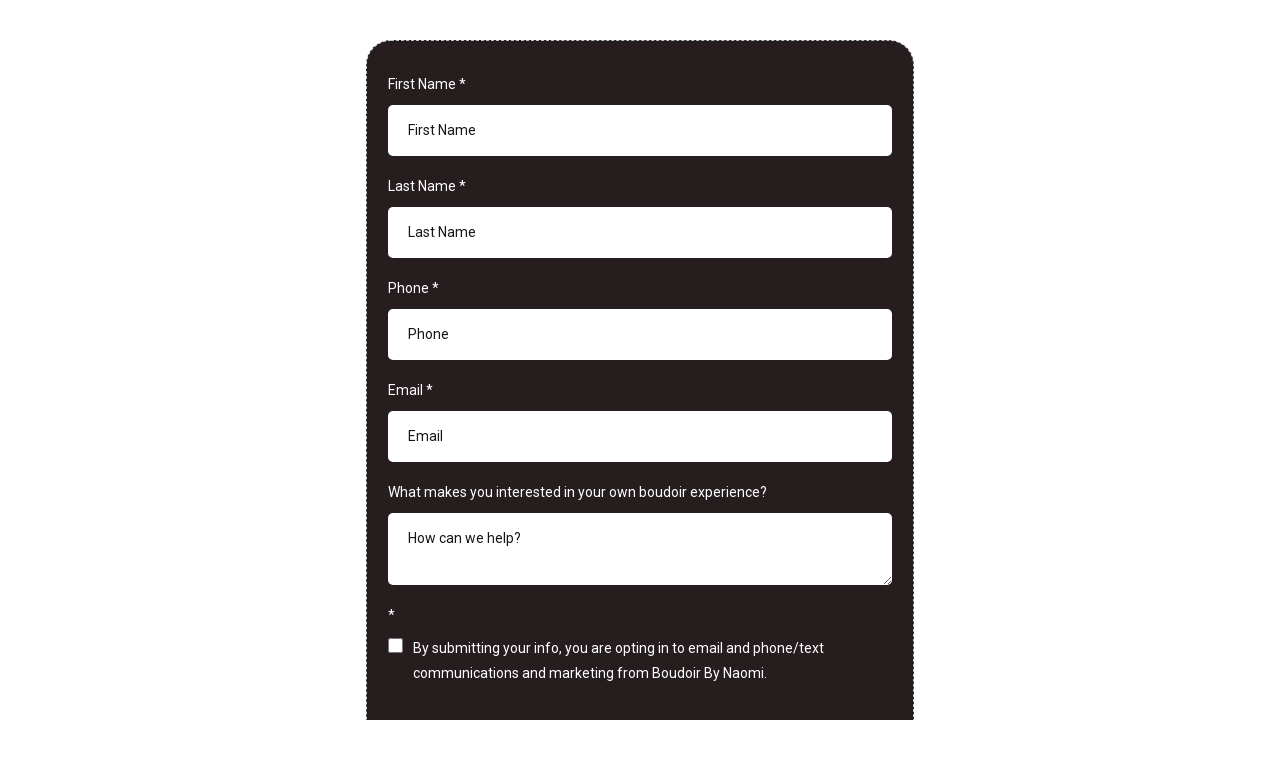

--- FILE ---
content_type: text/html; charset=utf-8
request_url: https://www.google.com/recaptcha/enterprise/anchor?ar=1&k=6LeDBFwpAAAAAJe8ux9-imrqZ2ueRsEtdiWoDDpX&co=aHR0cHM6Ly9teXBvcnRhbC5saW5rOjQ0Mw..&hl=en&v=PoyoqOPhxBO7pBk68S4YbpHZ&size=invisible&anchor-ms=20000&execute-ms=30000&cb=yb17wyk0znmi
body_size: 48507
content:
<!DOCTYPE HTML><html dir="ltr" lang="en"><head><meta http-equiv="Content-Type" content="text/html; charset=UTF-8">
<meta http-equiv="X-UA-Compatible" content="IE=edge">
<title>reCAPTCHA</title>
<style type="text/css">
/* cyrillic-ext */
@font-face {
  font-family: 'Roboto';
  font-style: normal;
  font-weight: 400;
  font-stretch: 100%;
  src: url(//fonts.gstatic.com/s/roboto/v48/KFO7CnqEu92Fr1ME7kSn66aGLdTylUAMa3GUBHMdazTgWw.woff2) format('woff2');
  unicode-range: U+0460-052F, U+1C80-1C8A, U+20B4, U+2DE0-2DFF, U+A640-A69F, U+FE2E-FE2F;
}
/* cyrillic */
@font-face {
  font-family: 'Roboto';
  font-style: normal;
  font-weight: 400;
  font-stretch: 100%;
  src: url(//fonts.gstatic.com/s/roboto/v48/KFO7CnqEu92Fr1ME7kSn66aGLdTylUAMa3iUBHMdazTgWw.woff2) format('woff2');
  unicode-range: U+0301, U+0400-045F, U+0490-0491, U+04B0-04B1, U+2116;
}
/* greek-ext */
@font-face {
  font-family: 'Roboto';
  font-style: normal;
  font-weight: 400;
  font-stretch: 100%;
  src: url(//fonts.gstatic.com/s/roboto/v48/KFO7CnqEu92Fr1ME7kSn66aGLdTylUAMa3CUBHMdazTgWw.woff2) format('woff2');
  unicode-range: U+1F00-1FFF;
}
/* greek */
@font-face {
  font-family: 'Roboto';
  font-style: normal;
  font-weight: 400;
  font-stretch: 100%;
  src: url(//fonts.gstatic.com/s/roboto/v48/KFO7CnqEu92Fr1ME7kSn66aGLdTylUAMa3-UBHMdazTgWw.woff2) format('woff2');
  unicode-range: U+0370-0377, U+037A-037F, U+0384-038A, U+038C, U+038E-03A1, U+03A3-03FF;
}
/* math */
@font-face {
  font-family: 'Roboto';
  font-style: normal;
  font-weight: 400;
  font-stretch: 100%;
  src: url(//fonts.gstatic.com/s/roboto/v48/KFO7CnqEu92Fr1ME7kSn66aGLdTylUAMawCUBHMdazTgWw.woff2) format('woff2');
  unicode-range: U+0302-0303, U+0305, U+0307-0308, U+0310, U+0312, U+0315, U+031A, U+0326-0327, U+032C, U+032F-0330, U+0332-0333, U+0338, U+033A, U+0346, U+034D, U+0391-03A1, U+03A3-03A9, U+03B1-03C9, U+03D1, U+03D5-03D6, U+03F0-03F1, U+03F4-03F5, U+2016-2017, U+2034-2038, U+203C, U+2040, U+2043, U+2047, U+2050, U+2057, U+205F, U+2070-2071, U+2074-208E, U+2090-209C, U+20D0-20DC, U+20E1, U+20E5-20EF, U+2100-2112, U+2114-2115, U+2117-2121, U+2123-214F, U+2190, U+2192, U+2194-21AE, U+21B0-21E5, U+21F1-21F2, U+21F4-2211, U+2213-2214, U+2216-22FF, U+2308-230B, U+2310, U+2319, U+231C-2321, U+2336-237A, U+237C, U+2395, U+239B-23B7, U+23D0, U+23DC-23E1, U+2474-2475, U+25AF, U+25B3, U+25B7, U+25BD, U+25C1, U+25CA, U+25CC, U+25FB, U+266D-266F, U+27C0-27FF, U+2900-2AFF, U+2B0E-2B11, U+2B30-2B4C, U+2BFE, U+3030, U+FF5B, U+FF5D, U+1D400-1D7FF, U+1EE00-1EEFF;
}
/* symbols */
@font-face {
  font-family: 'Roboto';
  font-style: normal;
  font-weight: 400;
  font-stretch: 100%;
  src: url(//fonts.gstatic.com/s/roboto/v48/KFO7CnqEu92Fr1ME7kSn66aGLdTylUAMaxKUBHMdazTgWw.woff2) format('woff2');
  unicode-range: U+0001-000C, U+000E-001F, U+007F-009F, U+20DD-20E0, U+20E2-20E4, U+2150-218F, U+2190, U+2192, U+2194-2199, U+21AF, U+21E6-21F0, U+21F3, U+2218-2219, U+2299, U+22C4-22C6, U+2300-243F, U+2440-244A, U+2460-24FF, U+25A0-27BF, U+2800-28FF, U+2921-2922, U+2981, U+29BF, U+29EB, U+2B00-2BFF, U+4DC0-4DFF, U+FFF9-FFFB, U+10140-1018E, U+10190-1019C, U+101A0, U+101D0-101FD, U+102E0-102FB, U+10E60-10E7E, U+1D2C0-1D2D3, U+1D2E0-1D37F, U+1F000-1F0FF, U+1F100-1F1AD, U+1F1E6-1F1FF, U+1F30D-1F30F, U+1F315, U+1F31C, U+1F31E, U+1F320-1F32C, U+1F336, U+1F378, U+1F37D, U+1F382, U+1F393-1F39F, U+1F3A7-1F3A8, U+1F3AC-1F3AF, U+1F3C2, U+1F3C4-1F3C6, U+1F3CA-1F3CE, U+1F3D4-1F3E0, U+1F3ED, U+1F3F1-1F3F3, U+1F3F5-1F3F7, U+1F408, U+1F415, U+1F41F, U+1F426, U+1F43F, U+1F441-1F442, U+1F444, U+1F446-1F449, U+1F44C-1F44E, U+1F453, U+1F46A, U+1F47D, U+1F4A3, U+1F4B0, U+1F4B3, U+1F4B9, U+1F4BB, U+1F4BF, U+1F4C8-1F4CB, U+1F4D6, U+1F4DA, U+1F4DF, U+1F4E3-1F4E6, U+1F4EA-1F4ED, U+1F4F7, U+1F4F9-1F4FB, U+1F4FD-1F4FE, U+1F503, U+1F507-1F50B, U+1F50D, U+1F512-1F513, U+1F53E-1F54A, U+1F54F-1F5FA, U+1F610, U+1F650-1F67F, U+1F687, U+1F68D, U+1F691, U+1F694, U+1F698, U+1F6AD, U+1F6B2, U+1F6B9-1F6BA, U+1F6BC, U+1F6C6-1F6CF, U+1F6D3-1F6D7, U+1F6E0-1F6EA, U+1F6F0-1F6F3, U+1F6F7-1F6FC, U+1F700-1F7FF, U+1F800-1F80B, U+1F810-1F847, U+1F850-1F859, U+1F860-1F887, U+1F890-1F8AD, U+1F8B0-1F8BB, U+1F8C0-1F8C1, U+1F900-1F90B, U+1F93B, U+1F946, U+1F984, U+1F996, U+1F9E9, U+1FA00-1FA6F, U+1FA70-1FA7C, U+1FA80-1FA89, U+1FA8F-1FAC6, U+1FACE-1FADC, U+1FADF-1FAE9, U+1FAF0-1FAF8, U+1FB00-1FBFF;
}
/* vietnamese */
@font-face {
  font-family: 'Roboto';
  font-style: normal;
  font-weight: 400;
  font-stretch: 100%;
  src: url(//fonts.gstatic.com/s/roboto/v48/KFO7CnqEu92Fr1ME7kSn66aGLdTylUAMa3OUBHMdazTgWw.woff2) format('woff2');
  unicode-range: U+0102-0103, U+0110-0111, U+0128-0129, U+0168-0169, U+01A0-01A1, U+01AF-01B0, U+0300-0301, U+0303-0304, U+0308-0309, U+0323, U+0329, U+1EA0-1EF9, U+20AB;
}
/* latin-ext */
@font-face {
  font-family: 'Roboto';
  font-style: normal;
  font-weight: 400;
  font-stretch: 100%;
  src: url(//fonts.gstatic.com/s/roboto/v48/KFO7CnqEu92Fr1ME7kSn66aGLdTylUAMa3KUBHMdazTgWw.woff2) format('woff2');
  unicode-range: U+0100-02BA, U+02BD-02C5, U+02C7-02CC, U+02CE-02D7, U+02DD-02FF, U+0304, U+0308, U+0329, U+1D00-1DBF, U+1E00-1E9F, U+1EF2-1EFF, U+2020, U+20A0-20AB, U+20AD-20C0, U+2113, U+2C60-2C7F, U+A720-A7FF;
}
/* latin */
@font-face {
  font-family: 'Roboto';
  font-style: normal;
  font-weight: 400;
  font-stretch: 100%;
  src: url(//fonts.gstatic.com/s/roboto/v48/KFO7CnqEu92Fr1ME7kSn66aGLdTylUAMa3yUBHMdazQ.woff2) format('woff2');
  unicode-range: U+0000-00FF, U+0131, U+0152-0153, U+02BB-02BC, U+02C6, U+02DA, U+02DC, U+0304, U+0308, U+0329, U+2000-206F, U+20AC, U+2122, U+2191, U+2193, U+2212, U+2215, U+FEFF, U+FFFD;
}
/* cyrillic-ext */
@font-face {
  font-family: 'Roboto';
  font-style: normal;
  font-weight: 500;
  font-stretch: 100%;
  src: url(//fonts.gstatic.com/s/roboto/v48/KFO7CnqEu92Fr1ME7kSn66aGLdTylUAMa3GUBHMdazTgWw.woff2) format('woff2');
  unicode-range: U+0460-052F, U+1C80-1C8A, U+20B4, U+2DE0-2DFF, U+A640-A69F, U+FE2E-FE2F;
}
/* cyrillic */
@font-face {
  font-family: 'Roboto';
  font-style: normal;
  font-weight: 500;
  font-stretch: 100%;
  src: url(//fonts.gstatic.com/s/roboto/v48/KFO7CnqEu92Fr1ME7kSn66aGLdTylUAMa3iUBHMdazTgWw.woff2) format('woff2');
  unicode-range: U+0301, U+0400-045F, U+0490-0491, U+04B0-04B1, U+2116;
}
/* greek-ext */
@font-face {
  font-family: 'Roboto';
  font-style: normal;
  font-weight: 500;
  font-stretch: 100%;
  src: url(//fonts.gstatic.com/s/roboto/v48/KFO7CnqEu92Fr1ME7kSn66aGLdTylUAMa3CUBHMdazTgWw.woff2) format('woff2');
  unicode-range: U+1F00-1FFF;
}
/* greek */
@font-face {
  font-family: 'Roboto';
  font-style: normal;
  font-weight: 500;
  font-stretch: 100%;
  src: url(//fonts.gstatic.com/s/roboto/v48/KFO7CnqEu92Fr1ME7kSn66aGLdTylUAMa3-UBHMdazTgWw.woff2) format('woff2');
  unicode-range: U+0370-0377, U+037A-037F, U+0384-038A, U+038C, U+038E-03A1, U+03A3-03FF;
}
/* math */
@font-face {
  font-family: 'Roboto';
  font-style: normal;
  font-weight: 500;
  font-stretch: 100%;
  src: url(//fonts.gstatic.com/s/roboto/v48/KFO7CnqEu92Fr1ME7kSn66aGLdTylUAMawCUBHMdazTgWw.woff2) format('woff2');
  unicode-range: U+0302-0303, U+0305, U+0307-0308, U+0310, U+0312, U+0315, U+031A, U+0326-0327, U+032C, U+032F-0330, U+0332-0333, U+0338, U+033A, U+0346, U+034D, U+0391-03A1, U+03A3-03A9, U+03B1-03C9, U+03D1, U+03D5-03D6, U+03F0-03F1, U+03F4-03F5, U+2016-2017, U+2034-2038, U+203C, U+2040, U+2043, U+2047, U+2050, U+2057, U+205F, U+2070-2071, U+2074-208E, U+2090-209C, U+20D0-20DC, U+20E1, U+20E5-20EF, U+2100-2112, U+2114-2115, U+2117-2121, U+2123-214F, U+2190, U+2192, U+2194-21AE, U+21B0-21E5, U+21F1-21F2, U+21F4-2211, U+2213-2214, U+2216-22FF, U+2308-230B, U+2310, U+2319, U+231C-2321, U+2336-237A, U+237C, U+2395, U+239B-23B7, U+23D0, U+23DC-23E1, U+2474-2475, U+25AF, U+25B3, U+25B7, U+25BD, U+25C1, U+25CA, U+25CC, U+25FB, U+266D-266F, U+27C0-27FF, U+2900-2AFF, U+2B0E-2B11, U+2B30-2B4C, U+2BFE, U+3030, U+FF5B, U+FF5D, U+1D400-1D7FF, U+1EE00-1EEFF;
}
/* symbols */
@font-face {
  font-family: 'Roboto';
  font-style: normal;
  font-weight: 500;
  font-stretch: 100%;
  src: url(//fonts.gstatic.com/s/roboto/v48/KFO7CnqEu92Fr1ME7kSn66aGLdTylUAMaxKUBHMdazTgWw.woff2) format('woff2');
  unicode-range: U+0001-000C, U+000E-001F, U+007F-009F, U+20DD-20E0, U+20E2-20E4, U+2150-218F, U+2190, U+2192, U+2194-2199, U+21AF, U+21E6-21F0, U+21F3, U+2218-2219, U+2299, U+22C4-22C6, U+2300-243F, U+2440-244A, U+2460-24FF, U+25A0-27BF, U+2800-28FF, U+2921-2922, U+2981, U+29BF, U+29EB, U+2B00-2BFF, U+4DC0-4DFF, U+FFF9-FFFB, U+10140-1018E, U+10190-1019C, U+101A0, U+101D0-101FD, U+102E0-102FB, U+10E60-10E7E, U+1D2C0-1D2D3, U+1D2E0-1D37F, U+1F000-1F0FF, U+1F100-1F1AD, U+1F1E6-1F1FF, U+1F30D-1F30F, U+1F315, U+1F31C, U+1F31E, U+1F320-1F32C, U+1F336, U+1F378, U+1F37D, U+1F382, U+1F393-1F39F, U+1F3A7-1F3A8, U+1F3AC-1F3AF, U+1F3C2, U+1F3C4-1F3C6, U+1F3CA-1F3CE, U+1F3D4-1F3E0, U+1F3ED, U+1F3F1-1F3F3, U+1F3F5-1F3F7, U+1F408, U+1F415, U+1F41F, U+1F426, U+1F43F, U+1F441-1F442, U+1F444, U+1F446-1F449, U+1F44C-1F44E, U+1F453, U+1F46A, U+1F47D, U+1F4A3, U+1F4B0, U+1F4B3, U+1F4B9, U+1F4BB, U+1F4BF, U+1F4C8-1F4CB, U+1F4D6, U+1F4DA, U+1F4DF, U+1F4E3-1F4E6, U+1F4EA-1F4ED, U+1F4F7, U+1F4F9-1F4FB, U+1F4FD-1F4FE, U+1F503, U+1F507-1F50B, U+1F50D, U+1F512-1F513, U+1F53E-1F54A, U+1F54F-1F5FA, U+1F610, U+1F650-1F67F, U+1F687, U+1F68D, U+1F691, U+1F694, U+1F698, U+1F6AD, U+1F6B2, U+1F6B9-1F6BA, U+1F6BC, U+1F6C6-1F6CF, U+1F6D3-1F6D7, U+1F6E0-1F6EA, U+1F6F0-1F6F3, U+1F6F7-1F6FC, U+1F700-1F7FF, U+1F800-1F80B, U+1F810-1F847, U+1F850-1F859, U+1F860-1F887, U+1F890-1F8AD, U+1F8B0-1F8BB, U+1F8C0-1F8C1, U+1F900-1F90B, U+1F93B, U+1F946, U+1F984, U+1F996, U+1F9E9, U+1FA00-1FA6F, U+1FA70-1FA7C, U+1FA80-1FA89, U+1FA8F-1FAC6, U+1FACE-1FADC, U+1FADF-1FAE9, U+1FAF0-1FAF8, U+1FB00-1FBFF;
}
/* vietnamese */
@font-face {
  font-family: 'Roboto';
  font-style: normal;
  font-weight: 500;
  font-stretch: 100%;
  src: url(//fonts.gstatic.com/s/roboto/v48/KFO7CnqEu92Fr1ME7kSn66aGLdTylUAMa3OUBHMdazTgWw.woff2) format('woff2');
  unicode-range: U+0102-0103, U+0110-0111, U+0128-0129, U+0168-0169, U+01A0-01A1, U+01AF-01B0, U+0300-0301, U+0303-0304, U+0308-0309, U+0323, U+0329, U+1EA0-1EF9, U+20AB;
}
/* latin-ext */
@font-face {
  font-family: 'Roboto';
  font-style: normal;
  font-weight: 500;
  font-stretch: 100%;
  src: url(//fonts.gstatic.com/s/roboto/v48/KFO7CnqEu92Fr1ME7kSn66aGLdTylUAMa3KUBHMdazTgWw.woff2) format('woff2');
  unicode-range: U+0100-02BA, U+02BD-02C5, U+02C7-02CC, U+02CE-02D7, U+02DD-02FF, U+0304, U+0308, U+0329, U+1D00-1DBF, U+1E00-1E9F, U+1EF2-1EFF, U+2020, U+20A0-20AB, U+20AD-20C0, U+2113, U+2C60-2C7F, U+A720-A7FF;
}
/* latin */
@font-face {
  font-family: 'Roboto';
  font-style: normal;
  font-weight: 500;
  font-stretch: 100%;
  src: url(//fonts.gstatic.com/s/roboto/v48/KFO7CnqEu92Fr1ME7kSn66aGLdTylUAMa3yUBHMdazQ.woff2) format('woff2');
  unicode-range: U+0000-00FF, U+0131, U+0152-0153, U+02BB-02BC, U+02C6, U+02DA, U+02DC, U+0304, U+0308, U+0329, U+2000-206F, U+20AC, U+2122, U+2191, U+2193, U+2212, U+2215, U+FEFF, U+FFFD;
}
/* cyrillic-ext */
@font-face {
  font-family: 'Roboto';
  font-style: normal;
  font-weight: 900;
  font-stretch: 100%;
  src: url(//fonts.gstatic.com/s/roboto/v48/KFO7CnqEu92Fr1ME7kSn66aGLdTylUAMa3GUBHMdazTgWw.woff2) format('woff2');
  unicode-range: U+0460-052F, U+1C80-1C8A, U+20B4, U+2DE0-2DFF, U+A640-A69F, U+FE2E-FE2F;
}
/* cyrillic */
@font-face {
  font-family: 'Roboto';
  font-style: normal;
  font-weight: 900;
  font-stretch: 100%;
  src: url(//fonts.gstatic.com/s/roboto/v48/KFO7CnqEu92Fr1ME7kSn66aGLdTylUAMa3iUBHMdazTgWw.woff2) format('woff2');
  unicode-range: U+0301, U+0400-045F, U+0490-0491, U+04B0-04B1, U+2116;
}
/* greek-ext */
@font-face {
  font-family: 'Roboto';
  font-style: normal;
  font-weight: 900;
  font-stretch: 100%;
  src: url(//fonts.gstatic.com/s/roboto/v48/KFO7CnqEu92Fr1ME7kSn66aGLdTylUAMa3CUBHMdazTgWw.woff2) format('woff2');
  unicode-range: U+1F00-1FFF;
}
/* greek */
@font-face {
  font-family: 'Roboto';
  font-style: normal;
  font-weight: 900;
  font-stretch: 100%;
  src: url(//fonts.gstatic.com/s/roboto/v48/KFO7CnqEu92Fr1ME7kSn66aGLdTylUAMa3-UBHMdazTgWw.woff2) format('woff2');
  unicode-range: U+0370-0377, U+037A-037F, U+0384-038A, U+038C, U+038E-03A1, U+03A3-03FF;
}
/* math */
@font-face {
  font-family: 'Roboto';
  font-style: normal;
  font-weight: 900;
  font-stretch: 100%;
  src: url(//fonts.gstatic.com/s/roboto/v48/KFO7CnqEu92Fr1ME7kSn66aGLdTylUAMawCUBHMdazTgWw.woff2) format('woff2');
  unicode-range: U+0302-0303, U+0305, U+0307-0308, U+0310, U+0312, U+0315, U+031A, U+0326-0327, U+032C, U+032F-0330, U+0332-0333, U+0338, U+033A, U+0346, U+034D, U+0391-03A1, U+03A3-03A9, U+03B1-03C9, U+03D1, U+03D5-03D6, U+03F0-03F1, U+03F4-03F5, U+2016-2017, U+2034-2038, U+203C, U+2040, U+2043, U+2047, U+2050, U+2057, U+205F, U+2070-2071, U+2074-208E, U+2090-209C, U+20D0-20DC, U+20E1, U+20E5-20EF, U+2100-2112, U+2114-2115, U+2117-2121, U+2123-214F, U+2190, U+2192, U+2194-21AE, U+21B0-21E5, U+21F1-21F2, U+21F4-2211, U+2213-2214, U+2216-22FF, U+2308-230B, U+2310, U+2319, U+231C-2321, U+2336-237A, U+237C, U+2395, U+239B-23B7, U+23D0, U+23DC-23E1, U+2474-2475, U+25AF, U+25B3, U+25B7, U+25BD, U+25C1, U+25CA, U+25CC, U+25FB, U+266D-266F, U+27C0-27FF, U+2900-2AFF, U+2B0E-2B11, U+2B30-2B4C, U+2BFE, U+3030, U+FF5B, U+FF5D, U+1D400-1D7FF, U+1EE00-1EEFF;
}
/* symbols */
@font-face {
  font-family: 'Roboto';
  font-style: normal;
  font-weight: 900;
  font-stretch: 100%;
  src: url(//fonts.gstatic.com/s/roboto/v48/KFO7CnqEu92Fr1ME7kSn66aGLdTylUAMaxKUBHMdazTgWw.woff2) format('woff2');
  unicode-range: U+0001-000C, U+000E-001F, U+007F-009F, U+20DD-20E0, U+20E2-20E4, U+2150-218F, U+2190, U+2192, U+2194-2199, U+21AF, U+21E6-21F0, U+21F3, U+2218-2219, U+2299, U+22C4-22C6, U+2300-243F, U+2440-244A, U+2460-24FF, U+25A0-27BF, U+2800-28FF, U+2921-2922, U+2981, U+29BF, U+29EB, U+2B00-2BFF, U+4DC0-4DFF, U+FFF9-FFFB, U+10140-1018E, U+10190-1019C, U+101A0, U+101D0-101FD, U+102E0-102FB, U+10E60-10E7E, U+1D2C0-1D2D3, U+1D2E0-1D37F, U+1F000-1F0FF, U+1F100-1F1AD, U+1F1E6-1F1FF, U+1F30D-1F30F, U+1F315, U+1F31C, U+1F31E, U+1F320-1F32C, U+1F336, U+1F378, U+1F37D, U+1F382, U+1F393-1F39F, U+1F3A7-1F3A8, U+1F3AC-1F3AF, U+1F3C2, U+1F3C4-1F3C6, U+1F3CA-1F3CE, U+1F3D4-1F3E0, U+1F3ED, U+1F3F1-1F3F3, U+1F3F5-1F3F7, U+1F408, U+1F415, U+1F41F, U+1F426, U+1F43F, U+1F441-1F442, U+1F444, U+1F446-1F449, U+1F44C-1F44E, U+1F453, U+1F46A, U+1F47D, U+1F4A3, U+1F4B0, U+1F4B3, U+1F4B9, U+1F4BB, U+1F4BF, U+1F4C8-1F4CB, U+1F4D6, U+1F4DA, U+1F4DF, U+1F4E3-1F4E6, U+1F4EA-1F4ED, U+1F4F7, U+1F4F9-1F4FB, U+1F4FD-1F4FE, U+1F503, U+1F507-1F50B, U+1F50D, U+1F512-1F513, U+1F53E-1F54A, U+1F54F-1F5FA, U+1F610, U+1F650-1F67F, U+1F687, U+1F68D, U+1F691, U+1F694, U+1F698, U+1F6AD, U+1F6B2, U+1F6B9-1F6BA, U+1F6BC, U+1F6C6-1F6CF, U+1F6D3-1F6D7, U+1F6E0-1F6EA, U+1F6F0-1F6F3, U+1F6F7-1F6FC, U+1F700-1F7FF, U+1F800-1F80B, U+1F810-1F847, U+1F850-1F859, U+1F860-1F887, U+1F890-1F8AD, U+1F8B0-1F8BB, U+1F8C0-1F8C1, U+1F900-1F90B, U+1F93B, U+1F946, U+1F984, U+1F996, U+1F9E9, U+1FA00-1FA6F, U+1FA70-1FA7C, U+1FA80-1FA89, U+1FA8F-1FAC6, U+1FACE-1FADC, U+1FADF-1FAE9, U+1FAF0-1FAF8, U+1FB00-1FBFF;
}
/* vietnamese */
@font-face {
  font-family: 'Roboto';
  font-style: normal;
  font-weight: 900;
  font-stretch: 100%;
  src: url(//fonts.gstatic.com/s/roboto/v48/KFO7CnqEu92Fr1ME7kSn66aGLdTylUAMa3OUBHMdazTgWw.woff2) format('woff2');
  unicode-range: U+0102-0103, U+0110-0111, U+0128-0129, U+0168-0169, U+01A0-01A1, U+01AF-01B0, U+0300-0301, U+0303-0304, U+0308-0309, U+0323, U+0329, U+1EA0-1EF9, U+20AB;
}
/* latin-ext */
@font-face {
  font-family: 'Roboto';
  font-style: normal;
  font-weight: 900;
  font-stretch: 100%;
  src: url(//fonts.gstatic.com/s/roboto/v48/KFO7CnqEu92Fr1ME7kSn66aGLdTylUAMa3KUBHMdazTgWw.woff2) format('woff2');
  unicode-range: U+0100-02BA, U+02BD-02C5, U+02C7-02CC, U+02CE-02D7, U+02DD-02FF, U+0304, U+0308, U+0329, U+1D00-1DBF, U+1E00-1E9F, U+1EF2-1EFF, U+2020, U+20A0-20AB, U+20AD-20C0, U+2113, U+2C60-2C7F, U+A720-A7FF;
}
/* latin */
@font-face {
  font-family: 'Roboto';
  font-style: normal;
  font-weight: 900;
  font-stretch: 100%;
  src: url(//fonts.gstatic.com/s/roboto/v48/KFO7CnqEu92Fr1ME7kSn66aGLdTylUAMa3yUBHMdazQ.woff2) format('woff2');
  unicode-range: U+0000-00FF, U+0131, U+0152-0153, U+02BB-02BC, U+02C6, U+02DA, U+02DC, U+0304, U+0308, U+0329, U+2000-206F, U+20AC, U+2122, U+2191, U+2193, U+2212, U+2215, U+FEFF, U+FFFD;
}

</style>
<link rel="stylesheet" type="text/css" href="https://www.gstatic.com/recaptcha/releases/PoyoqOPhxBO7pBk68S4YbpHZ/styles__ltr.css">
<script nonce="R-UQqSyfnuf5clgeDwktbg" type="text/javascript">window['__recaptcha_api'] = 'https://www.google.com/recaptcha/enterprise/';</script>
<script type="text/javascript" src="https://www.gstatic.com/recaptcha/releases/PoyoqOPhxBO7pBk68S4YbpHZ/recaptcha__en.js" nonce="R-UQqSyfnuf5clgeDwktbg">
      
    </script></head>
<body><div id="rc-anchor-alert" class="rc-anchor-alert"></div>
<input type="hidden" id="recaptcha-token" value="[base64]">
<script type="text/javascript" nonce="R-UQqSyfnuf5clgeDwktbg">
      recaptcha.anchor.Main.init("[\x22ainput\x22,[\x22bgdata\x22,\x22\x22,\[base64]/[base64]/[base64]/ZyhXLGgpOnEoW04sMjEsbF0sVywwKSxoKSxmYWxzZSxmYWxzZSl9Y2F0Y2goayl7RygzNTgsVyk/[base64]/[base64]/[base64]/[base64]/[base64]/[base64]/[base64]/bmV3IEJbT10oRFswXSk6dz09Mj9uZXcgQltPXShEWzBdLERbMV0pOnc9PTM/bmV3IEJbT10oRFswXSxEWzFdLERbMl0pOnc9PTQ/[base64]/[base64]/[base64]/[base64]/[base64]\\u003d\x22,\[base64]\\u003d\\u003d\x22,\x22AcOiJzAcCGUnAMOJJQZVTB/DtnZRw5lUXxdfTcOVU33Cs2hNw6B7w4V1aHpNw6rCgMKgU35owplpw5Vxw4LDmAPDvVvDj8K4ZgrCqV/[base64]/CghjCm3RgdgQ4w7HCgSYTwqDCtcO/worDhV8+wq8/[base64]/w7LCi8KiwpXDnQLCtsODPzPDrUrCoBTDlQ/CjsOOMMOkAcOCw6rCpMKAbzbClMO4w7AIVH/ChcOGTsKXJ8OlZcOsYHfCpxbDuyLDmTEcFXgFckAKw64Kw7rChxbDjcKVQnMmNjHDh8K6w48kw4dWaT7CuMO9wpHDp8OGw73CuBDDvMOdw6U3wqTDqMKiw4p2AR7DhMKUYsKVB8K9QcKGKcKqe8K/[base64]/[base64]/DtMO2R8Krw57CmsKKw5dWwqMjJMK7OVLClMKAw6vDssOowr8dGcKyYDnCvcKBwqPDqU5uMcKmJADDvXvCgcKqLWUHwpx5JcODwqHCsCxeJ0hHwqvCiwXDi8KBw77CgjrDm8OUMh3Dt1IOw5liw6/CmxPDoMO2wrnChsKvdlk9I8OOaF8Iw5PDjcOhbQs4w6EKwoHCm8KtTnQWPcOvwpUPPsKxbj0ow43DjsOaw4RbecOVVcKpwooPw58oTMOZw60Qw6nClsOmKlbCgMKCw6Zlwrdmw7/ClsKIHGdtJcO/KMKFNVHDgSnDmcKKwppawoBUwozCnEQuRV3ClMKHwrfDk8Kvw6PCigoSJ2UewpQ6wrPCi3VHO0vCsVXDlsO0w7/Dum/Cs8OpD07CvMKFARjCmcOaw48oUMOpw5zCpEbDhMO5F8KgX8KIwpXDuVPCqsK6dsOlw4TDoD9Pw6J+WsOhwrjDsm4awpodwojCpxrDnzwvwp7DlV/DqTY6JsKwFjjCj05TI8KvKnMWKMKgNMOOGAHDli/DocOla3oDw49UwrczCMK/w7bCqMK1YnjDisOKw5w0w4cdw5FTcyzCh8OBw7ExwonDoTnCqRHCv8OsI8KHZT5EfTZJwq7Dnxkzw4/DmMObwoPDpRAaNVXCl8O/BsKEwppeRHkPVMOhFMO8ATt6c3jDoMOgVl59wpdFwrE9KMKCw7fDr8OtNcOIw54qasOiwqLDp0rDsRIlGXpODsOcw6hIw5ozZw4gw5vDoxTCicOGMMKcQGLDgMOlw7QMw6pMYcKVfyjDk2HCs8Oaw5FJSsK/[base64]/w7gSwpzDuT/CkMOUMDTCgsK9eERqwrXDh8KfwpcVwprCm2/[base64]/B1DDjcOZw6PDl8OcBcKORRLDoxBqXsKrM0hOw6vDhnLDjsO9wqhMIzAhw4Akw4LCmsO6wr7DocKSw5oCCMOlw6IawqLDu8O2P8KGwqEtW3zCuT7CisOgwqzDpyclwqJJfMOuwoPDpsKCd8Onwp1Ww6HCoHspMxEjK14OEW/Ck8OXwrRydGbDk8OaGDjCtlZGwpfDvsKIwqHDocKSTkR6AQ5rE0oWdwjDo8OcIgFZwovDhRDDt8OnGWZhw5UMw4pwwpvCqMKVwoNYeXlgLMOxXAEZw7gue8KEABnCl8Opw4BBwqvDvMOsScKhwrbCtGzCv2FKwpfDm8Orw4DCqnDDl8O/wpXCq8OdVMKKMMKeNsKZw4nDmMOOEsKWw7bCi8Oww4olXTjDsFPDlnpFw7lCJ8ONwo9aJcORw6kwTMKpM8OOwoosw4JLcQ/ClcKURQLDiRjCozzCoMK1MMO0w6sawr3DqUtWbEonwpJ2wqcuN8KZRHPCsD9qRzDDq8KZw4A9R8KCWMOkwoY/a8OSw4tELVAMwprDmcKiOwPDlsOGwqDCmsK4VyNSw6h5FQZzAwzDmS5sB0JawrbCnH4zbnlNScOZwqjCr8KHwqPCu0d9DBPCjMK5DMKjMcO7w7/CiT8vw5sRLl3DjXshwozCnQAhw4zDk3DCq8OyD8KXw4gLw7RpwrUkwolXwoNPw5rCohBDUcO+bMOAWz/[base64]/DqD0OAUXCvSADw4VGw6vDpA1owr0zKFPCtcKIwq7CgVzDhsOvwrUuTcKQcsKVMhM5wqrDuzDDu8KbQGNqaDtoVAzDny4eb2omw4cBXzo4X8ORw643wqrDh8KPw5rDsMOOXgAxw5TDgcOZF2pgw4/[base64]/ChCrCusOtEikyAMOQw4pLalM8wpMEM11DNcK7FsK2w4bDt8OwKFYfBSs6YMKtwp5iwpR/aQbDlRA7w5/[base64]/[base64]/Dkm4sw4BEw7XCsDFgbsOaN8OLW8KUVMKOwoRYD8O+HXTDqsOPNcK+w7UccVvDncKKw6XDvnjDlngRKUx8H2kpwr3DuXjDmz3DmMOfdkbDgAnCqGfCqzXCr8KRwrEBw6MHdVoswp/CghUaw4XDr8Ohwq7DsHAPw6zDk1wgAVh8w4ZITMKuwr/CgFfDlB7DtsO5w7MMwq5QVcOPw4/CnQ4Zw4ZRB2E4wpAfBT88U2FlwpdwDsKVEcKDIn4KRcKdczDCvEnDkCPDjsK6worCrsKlwoZnwpQoSsODUMOpGy0nwpRJwq5NNkzDgMOOBGNVw4jDvWbCrCjCoV/CnhjDv8Obw6s+wq0Xw5I1bRPClFrCmi7DkMOXKQA3cMKpR3svEXHDt1dtMQDCu1Z5L8OIwp4NPDI4XBDDg8OGFGJ8w73DiRjDmcOrw6lMLjTDl8KSES7DizBACcOHalppw7HDuDXDjMKKw6Bsw4YoJcOWU3/[base64]/DogHCt3kDwpUvwobClR3DnsORbHPCukDCq8OHwrLDlMKAMUbCk8O6w50hw4HDgMKrw7TCtQpOKBs6w7l0w5wpCzXCqhZTw6vCqMKvCgwBJcKzwrfCoF0awrV7UcOBwpERbljCmVnDosKTZsKmS2YjNMKUw7kAw5nCgyx5V05AO31qwpDDmAghw4sew5pnIG/[base64]/DnsOcVcOvS3l6fsK/SgbCqsKZVMO3w6IoU8OFSRvCrUY3GsKWwqDDsA7DncKyWD4cAhfChTVWw50DI8KRw6nDvQRlwpAGw6fDkgDCqWXCm27CtcKfwrloZMKtMMOlwr14wpzDgkzDoMK8w7/[base64]/w5zCpMOBw5/DkMOYRcOHDwbDkcKfOMOqGBDCtcK5w5lcw4zDn8KKw5vDuxvCo0rDvcKtHz7Dh1TDplFbwrPDocOywqYHw6rCssKgFMKxwoDCqMKGwrV/f8Ksw5nDjBXDmEXDqCjDmBjDnsO1fMKxwr/DqcOJwo3DnMKGw6jDi3XCocOheMO1VRnCksK1KMKMw5VaJHFSBcOQe8Kmfi4bcF/DoMOCwpfDp8OawrYow6cgOy3DknHCgBPDlsOVw5zChHAMw710Zjw0w6LDtzbDiz5GK1XDqwd0w4bDmlTCmMKgw7HDqg/DmsKxw4U/w4R1wq1BwonCjsO5w5rDomdKCQJ7bEccwpzDoMO0wq7CjMKuwqvDlF3ClC43cAtWNMKRFGLDiyo9w7bCnMKGIMOGwpRBL8KUwqnCrsKPwpElw4zDlcOvwrXCrsKnUsKKPxTCjcK3wovDphPDgmvDrMKxwoPCpxhfwpVvw69pwp/ClsOsfSsZc0XDqMO/PhTCg8Khw5PDu2Irw5jDpHXDicOgwpDCs1PCujcmXwAOwqzCtGPCm0EZT8OiwqE9FRDDjRdPasORw5/DjmVGwpvCv8O6bjfDl0LDp8KPUcOeYmDDjsOpBDwcbDUDfkBHwonCsi7CjjFBw5rCnTTCjWh7A8KQwoTDnUPCmFQUw6jDj8OwJAzCpcOaW8OEP3NqYznDjlJBw6cgwrzDlR/Dk3InwqLCqcKXPsKGbMKhwq/DmMK6w6lrN8OWHMKrPlDCkR7Dim0EEjnCgMO2woJ3Lighw6zDgFZrdRzCqX0nG8KNA1lEw5XCpT/Cm2B6w4BcwoNAQg7DlsKCWEQKDmVHw7zDvT5IwpDDi8KbUQzCicK3w5rDnmPDi1HCkcKlwpzCucK2w55GM8O5w4nCu1zCmQTCmGPChH9nwr1IwrHDhC3DqkEdXMKDScKKwo1ww45sF17ClhVZwo9PXMKjMwlAw54nwrZNwrlMw6/[base64]/CgkBqY1rCtXZ6f8Kww4DCr8KFwp/DpjjDuS4tbhYWN3tITHfDpxPCpMKpwo/DkMO6F8OawrDDusOAemHDiH/[base64]/ChsO0CMOyQMOmKzFuekpHw5LCm8OPwqY/VcOqwrdiw6o1w7XDv8OBKAwyDGDCr8KYw5nCk3zCt8OjQsK9VcOPAEbCvcKGWMOYGsKNcQXDkksmdkHCtsObO8K4wrDDn8K5L8KXw5UPw65Dw6fDpipESl3DiWzCmDxuQ8OiLMOQc8OMNcOtHcK8wrE7w57DqCnCkMOjdsOKwqbCg0XCjsO4w7E/[base64]/CicKawpPDnsOSM8KAw4DCnMOZGHwGTA4jYcOvEMOZw7bDoj/CkzU2w47CqcK3w4fCmCTDp0/[base64]/ClsOHwpLChmrDtsO5w4Elw4HCtFXDnwE1EsKWwq3DuBkMCHXCsAESQ8OxCMKcK8KiFGzDlhtzwr/Cg8O5SVHCj3tqZcK0PsOEwqcBayDDuFJTw7LCsA5Rw4LDlTw/[base64]/w7jDjU9mw7sswp3CizLDlz1gCMKjw6bDi8KxwqlbLw/DmirDmsKXwrRPwr9/w4VvwpogwrsHfErClRtVdWIIFsKIbGHDnMKtCXrCpWE/[base64]/[base64]/DtsOwf8KnWm8ATcOmMsOSw6Qpw65pIgbClz47DMKMVT7CqzDCo8ODwqo2QMKVYMOBwpliwqRww47DjG1Yw5oFwoNzacOkFgANw5PCkMKXHCDDi8Onw6dxwrtPwo4xd1jDi1zCp2/DhSc8MEFVUMKmNsK0w4UUaTnDt8Ksw4jCjMK7FFjDoG7CicOiPMOgOinCrcKswpotw4o7wrDChnkHwq7Dji7CvcKiwrNnGhhgw5Uuwr/CkMOIfCTDtiDCtcK2TMOBUXIJwp/DsCXDnSsrR8Omw4JmQsK+WEl9wqU4JMO5WsKbWsOBT2Zhwp4kwonDqMO4wpLDr8OLwoJkw5jDgMK8Q8OpZ8OpN1nDpXvDgk3Cj3AvwqDDksOTw5IRwrzDuMK0PsOEw7V7w5XCiMO/w6rChcKgw4fDlwvCu3fDmVNnO8K8E8ObdlVWwopPwqNBworDj8OhLnPDmGxmJcKvGzDDiQFQC8OHwp7Cs8OCwp/CjsKBHkPDuMK5wpEHw4rDoWjDqigswovDlnIYwpnCqcOPYcK5woXDusKnCTQewpHCq046BcOjwr0KXsOmw70ER1NrJ8OHfcKsRGbDlCRvw4N/w7/[base64]/w7knXMKGw69eUsKbQVFzwr0NwqbCisObwr1gwqUww5ELX3TCocKMwqLCncOww5wmKMO/wqfDgUMlwonDmsOqwq3CnnxIC8OIwroiCjVXGsKBw4nDkMKMw69LWAkrw40bwpDCtTnCrydiR8ORw6XClxjCsMKuOsOtXcOPw5JEwrRXAyRew5DCnFjCg8OeLcKIw4p/[base64]/w53DvQzDqH4ZEMOew6Mgw4nCvlNPPTPDmMKIw7JGPcKcw6LCosOmfMOdw6cjVU3DqGrDohxwwpfCgVpSAMKvM1bDjCxmw5JAcsKbHcKkJMKOX087wrE4wpQvw6sgw79Kw5/DlD09Xl4AEcKAw5hdLcOQwr7Dm8ODEsKAw4TDvn9KI8ONbsKnYl/CjyZfwo1Dw6zCuX9+SwUIw6nDpCMEwqooOMONecO0AC0PMWJvwrvCu11YwrPCpk/CrmrDpMKuannCmnJ9HMOVw4pBw54bM8O0EE4NV8O1b8Kjw6VQw40pBQRQc8Khw6rCj8KrD8KDPRfChsOlL8K6wr/Dg8OZw7xLw7fDqMOpwq5MIzgRwqPDnMOfaWzDssO+YcOQwqQMfMOHSwl5eTXDmcKXRsKXwp/CvMO2eVnCowzDuVPDuB9cQcOECcOiwp/[base64]/Cu10racOgOsK0wovDl8K8e8KUwqRrw6sfE3ATwo0kw4HCucO0Z8KKw5I/[base64]/CqMK9YQ3CvhDCqhgOworClF7CsMO8c8OJwrUMXMKbBixXw6YcYMKeDT8ERWpLwqrCgsKrw6bDhGcNWcKFw7dwPkTCrT8TQcOxScKLwp9YwrxCw7BJwr/DjMKSBMObesKTwrfDr2zDuHsKwr3CicKOI8O0TsO0VcOkEsORLsKwGcOqfDIBQsOvGVhOGHVswo0/GcOzw6/ClcOaw5jCgBPDkh7DmsONacOba2lQw5QjLx0pB8OMw7xWFcOYw6/DqMK/KnIJYMK9w6bCkHd3wqLCvgnCpi07w4lQJiM8w6HDkXRdUGzCtDxBw4bChxPDlFwjw7BUFMOvwoPDhz3DkMOUw6g2wrTCpm5iwpFVd8O8YsKETsKpBUPCiAYBOW4rQsKFKBQqwqjDgE/DhsKbw5vCu8KFCjosw5dOw4xZel5Vw6PDmDDCncKoKw/[base64]/Cm1Ukwo7DlcKBwpzDi8KMw6lCNsObw41GDcKEKwMEwovDp3Y1HXN9Gn/DplnDpCdqeGTCt8O0w79uUcK0IhhCw4JkGMOKw7Jjwp/[base64]/wpszwpd0w6V3SMOzwp/[base64]/DoMK5AsKNFhtpYBPDk8ORCMOZPHoUw7JFw5HDoxoew6vDtsKuw6wtw4UoCG02GSJVwoRswp/CtHszW8Ksw7XCpyQWLBzCnydeDMKQQcO8XRvDicO2wrASD8KLACNzwrAnw53Du8O7ER/Do3/Dm8OJOVgIw6LCocKBw5HCt8OGwpTCq1kewozCgz/DtMOPR1p3aDlXw5LCpsOow5TCq8KMw5AdXStRd1siwrPClBbDqHXCgMOcw7rDmMK3YV3DgHbClMOBw5fDq8K3wpE4MQbCiA0wPz/[base64]/I8KUMsOfw4Fyw4/[base64]/CqCzDqMOeIsOQwo7CswnCiXDDsCF+asO5fibDhMKWRcObwopJwpjCuDrCicKPwoN7wqomwoTDnHkhWMKtB14BwroUw7sUwqDCvFF0MMKFw4Rzw67DgsOxw6XDjg1/D3TDnMKxwo8+w43CvSF9fcOxA8Kcw75ew7EFehnDlsOlwqTDgwRFw4PCtlE0w7fDr3AnwoDDqRZXw49HaG/[base64]/DiMKIw6rDjcKSbsOwVVkSH0oPbltxwpQeGWbDgMO3wpIUJhUcw4YvIFnCo8Orw4zCpnLDr8OuY8O9fMKawow/RsOKTxQNaU8EdzHDnxPDt8KuY8KUwrLCmsKOaiXCk8KLQA/DjcKyKgAPH8KlZ8O/wqfDmB3DgMK+w7/[base64]/CgsO+dAwaZwrCiVdnwo3Cvh/[base64]/Cl0/CvQUOwqIZwoDCqcO+LWnDni/Cq8OFNyjCmsO9wqVZasODw6clw6cjMBBle8KpMWjCksOew6wQw7XChsKVw44iXgjDpW/[base64]/DrThoARbDkxEmwqLCoGXCjErCui9IwqgXwrLCsksUIVUgcMKrGkgFbsOqwrARwrkzw6dZwoAZRFDDmwFUCcOefsKtwqfCs8OUw6DClVY9dcObw5YTfMKLIkc9fnY2wpQewpRmw6/[base64]/[base64]/CgsKDw4LCk8K3woByw7onASovwoMsZ8Orw7jDnCZcHT8ndMOCwrPDp8OdCkPDth3DslA9AcKpwrHCj8KAwrfCqhwvwrjClMKfbcO5wo1EKzPCssK7Zy0/[base64]/wrPCicOZw50kwpHCq3NoDMOAexrCo8OhWypmw4sRwrhnB8O/[base64]/B8OoOsK4acKrw4MSwp/DkRLCusKqwqRXw4MdHhYFwrEATnd1w4crwp5Qw5Eqw5rDhcOhfMOZwo7DucOYLMOhe211IMKTKC3DsEzDhgDChcOfKMOsTsOmwp9JwrfCsmTCucKtwqLDo8ObOXdqwrNiwoTDrMKDwqIsQDJ6fsKDTVPCo8O+aA/DpsKjdMKWb33DpSEVYsKdw5rCoA7DjMKzUUUmw50ww5cfwrZoHFofwol/[base64]/[base64]/DucOIwrbCscKmwrpkW2MlHUArWjnCuMO3X01+w4/ClT7Ch348wqwowqV+wqfDgcOqwrgHw4zCgcKbwozDjAjCjRvDgSlSwqlhYHbDvMOQwpXCp8KDw6zDmMOaN8K7YMOtw5TCv1/CjcKKwpNTw7nCq3lPwoLDucK/EzNawqLCvDXDtiTCm8Oxwo/CgnsLwo17wpTCpsO3D8K6Z8KMelQBCzIdIsKwwotDw7JaYxMHUsOOBUciG0bDvT91d8OoCh59HsO3FCjCvWzCgCMIw4x6wonCqMKnw6QawozDk2NJMRVmw4zCosKrw7TDu1rDiXjCi8O3w7NFw6bCkSNLwr/CkSnDmMKMw6fDvn4vwpstw4RZw6jChlLDsnTDv1/[base64]/Cj8KOFcKyeCUIw4LClFd9wqoww75mG21AclPDqcOvwokXFQtVw6LDulHDmifDryA5NBVlMw8twpFmw4vCuMO8woXClMKpR8Oew5wVwosqwpM4w7zDpsOpwpLDhMK/[base64]/w6TDs8O0wrsyw5UcwrXCgsK7wrXDv1LCh8KYwp/DrC9wwqY6w6wOw4jDt8KASMK6w5ErOcO3UMKycU/CgsKIwo9Xw7fCkWHClTQ6UEzCkQM7w4LDjwg9bifChnPCpsODX8KZwpoafhfDmsKMNXQJw5DCo8Kkw5rCocOndsKqwpUfEwHDqsKOXV8Qw5zCvGzCs8Oiw7zDg2rDpH/CvcKIF1YoLsOKw44MJBfDusKswol5Em3CgMK0UMKiKywUFsKfXDwBFMKDd8KoYEoBR8KJw7HDl8KYFcK7SDcLw6LCgT0Fw5zDlgnDncKCw649DlrDvcKbQcKcDcOBZMKJJXRPw4w9w4jCtSXDpMOYO17CkcKDwpXDs8KxLcKzLE0fFcKDw4jDowg7Y0EMwp/DhMOvO8OVAkR6A8OrwqfDncKTw6J/[base64]/wqdDXsOlN8OMDMOFUcKfwoUgw5MvOcKIw50ZwoHCrUwSDsKeb8OuFsO2KTvCiMOvLBPCrcO0wovCjXrDuWhxe8KzwrHCpX5BallRw7vCrMOWwrZ7w6k6wrLDgzUyw6/DqsKywooMAjPDpsKtIwldMmHDg8K9w7gPw7FVHMKIWUTCrlYeY8K7w6XClWN8PU8ow47CjA9awooqwr7Cs0PDtmJdF8KuVVbCgsKEwq0LO3zDnRPCo21Bw6TDtsOJbMONw64kw73CiMKYRH9xNMKQw5vCpMKaf8OdaxPDv3AWNMKqw4DClj5hw7AJwpscf2/[base64]/[base64]/w77Ck29ewrrCg8OGwrkAw5LCt8Oxw5zCqsKhEMKsW2QXYsOUwogzS2zCmsOrwrrCsWfDgsKJw5XDscKlFUV8aU3CvTrCosOeFT7DpBbDsSTDjsOOw6p4wo5dw53CssKJw4XCi8KBUj/DrcORw7UCIT83wpx6H8O7KsKrEMK8wpBcwp/DgcONw4R/fsKIwofCqg4PwpTDpcOSd8KowoRubsOZS8KTGsOoQcKIw4LCpnbDuMO/[base64]/DrcOKw67DkHItB1M/[base64]/CqcKfS0LCpcKBDwpRw7LCpcOOwpPCv8OrBWMuYsK8w6xTH0Z6wpYDKsKsdcKiwrxMUcKFFTUiccOoPMKaw7vCv8KDw4IrN8KXJgzCl8KlJBrCpMKVwoHDsVfCvsOVPk58FMOuw5vDrnQMw7LCp8OBTMOsw5NdEMKNFW7CuMKJwr3Cjg/[base64]/w77DkQbDs8KWR8OvOyvDqsKbw7TDpUIPwph0YMOVw4lqw6xbLsO3Q8Oww4lAAkAFIMOGw4JFSsKHw5XCqsOAU8KYG8OWwq7CtW4oDD0pw4c1fELDnirDkl1Lw5bDmWlLdMO3w4DDl8O7wr5Tw53CoW1SEsKTf8KZwqEOw5DDosOaw7DCocK/wrnCrcOrbXbDiD95YcK7PlBmacOTOsKqwqDDh8OjdyvCk3HDnyHCkx1UwoBhw7o1GMOiwrDDgHEPJ3xkw4wpIXxGwpDCn3J6w7E7w7t8wrh3G8ObYW8qwqzDqEDCoMOXwrXCssKEwo5BOQ/[base64]/CpAJYw5Vify1Jw5lew47Dng8KP2pdw55xL8O5DMKfw5nDi8OTw4onw7vCtgLCpMOfw5E2fMKUw7NwwrpFFlUKw6YEYMO0ExnDucO7JcOTcsKqE8O7FMO2bjrCvsOmGsKFw7hmGBkHw4jCqHvDnX7DmsOWRmbDrEcJw7xrbcOow40Xw7NOPsKiIcO/[base64]/U8KAwozCh8Ogwq9cZcORMDvCtMKDw7zCm8KiwqkwZknCrkPCvsOKFDg5w6rCm8KqET/[base64]/CscOKw6PCqcK6w55HE3sHw6xLD8KOwpF/[base64]/DtGXCncOyM8KPBcK6BcOKP0DCpsO/wqjDhyAgwrHDqcKfwoDCuikGwqrDlsKnwqJPwpF8w4XDmBoRIXjDj8ONd8OUw7ACw5zDgA/CiXwQw6Mtw7nCqDvDinRICsOuFkDDlsOUIwjDoRwkesOYwovDqcKeAMKxPnJGw5ENI8Knwp7CusKgw6HCm8KWXBgkwr/CvjU0KcKgw5PChCkQDmvDpMK9woUewpbDtQdhBsKXw6HCvgXDoRB9wqjCmcK8w5bCv8OVwrhoIsO2JW02ecKYQwlKaS1lw47Ctj1JwqYUwo1Bw7XDlB5owpXCuRMTwqVywp1dXyDDgcKNw61tw51+Hhhcw4Blw7HCjsKfYgFUJk3DjkLCo8KTwqPDhQUxw4Y8w7vDnC/DuMK+w7PCgTpEwot7w50vVcK5wrfDnF7DszkaUHt8wpHCvjnDgAnCvBR9wonCvHXCuxoSwqoRwrbDvUPCpsK0LsOQwp3DscK0wrEKCBQqw6otLcOuwq/CjlzDpMKRw5NIw6bChsOrw6fDugUfw5LDoBprBcOKD1d0wp3Ds8ODw6TCiBIGO8K/FsOXwpgCSMOhCSlmwpcmOsOkw4JLw4w6w5TCqFhgw6DDnsKow4jCvsOiMRwTCMO2AyHDgGvDoitrwpbCmMKrwoXDij/DlMK7CR/DpsKIwrzCksOedwjDjnHCg1M8wqnDs8OiJsKZf8OYw5hPwq/Cn8Odwr0jwqLCtMOaw4fDgifDkWl8dMOdwrsPDiHChsKww7PCp8Ohw7bCnnbCrsOEw57CuyXDpcOmw4XCgcOgw55KK1hBK8O7w6EEwrB+c8ObGSRrQMKlNTXDlcKQC8Knw7DCsB3CuTNcTkBHwoXDi3IZfWnDssKuIyXDj8OFw7J5Om/ChmbDl8K8w7RAw6DCr8O2awHDiMOaw7ZWa8KxwrbDrMOnJwA6UE3DkG8IwrdUJcOkeMOjwq5qwqoNw7nCusOpEsK9w6ZGwqPCv8O6w4UNw6vCmzDDtMOiLXlfwq/[base64]/CphXDqx1HeMO4wq7Dkz0IwoPCusOjBF1OwqTDtsOYaMOWCCvDuV7CoTYswplgbTPCmsOJw6cSZlvDhiDDocOyF1LDssKgJDNcK8KrETBowrnDmsOxXUtSw5p9ZHwVw6kcLiDDu8KhwpoiOsO9w5jCo8OGIFXCjsOEw4/DtwjDrsObw4Qiw40+Z2jDlsKbKsOcUR7CtsKROU7Cv8ORwr1PbTY3w5omOm9ZTcOnwq1VwofCqMOcw5lISBnDmjpdwpZ4w5RVw5cLw5pKw4/CssO1w7Y0VcK0TS7Ck8K/wo5EwqfDvi/Dm8Oqw7k3JVFNw5fDgsKqw51MOTNQw7XDkkTCvsO2KMK9w6XCsABkwrljw6Axwo7CnsKbw7VxR1bClxnDjgfCgcKlCcKEw5oqwr7DrcOdeFjCtG/CtTDCmFjCs8K8VMO6dMKlKg/DosKlw4PDmcOXS8Kaw4LDtcO7YcKyEsKiF8OKw4RDFcKeHcOhwrHClsKbwrRswrREwrkFw6s/w6jDhsKpwonCi8KIbggyNi1waghWw5sEwqfDlsOow7fComPDvcOrcScEw414PE94w7ULaBXDoz/[base64]/[base64]/DtgPDs8KkNCfDqgRew7vCuyjCmTYIw6Z8wrLDusOSwqFAwoLDvw/DkcO3wo07CiQqwrctdsKCw7zCnTjCnkvCk0PCgMOLw5FAwqTDnMKUwqDCtT9NZMOiwoPDi8Kww4gUMU7Dl8OvwrFLYsKjw6LCn8OVw6fDo8Kuw6/DghfDg8KQwqtlwq5Dw5EYScO9DsKIwqlmB8KGw67Cr8O8w6obYTYZXDzDjGXCu3PDjGXCjHcmUsKsTMO3OsK4QQlTwpE8fSfDiwXCh8OMFMKLw7fCqGhgwpJjBMOXOMK2woNfecKjesKNMG93w5ZnIgNKb8KLw53Duw/DsBNHw5bCgMKoWcOhwoLDtjDCp8K2c8OzFjpPK8KIVhJJwq0zwosqw4Z0wrcww5NSRsO1woUnw7rDvcOPwrwAwovDknMaUcKWacOMKcKcw57Cq1wsScOBGsKDXlXCiVvDrkXDplF3cEvCuSs9w7TDll7DtFceWcKZw7PDv8Oew6XCuRd/RsOyDTAXw4Aew67DmS/[base64]/Ch2Y2ZD/[base64]/DjMKfw4HDtVrDvkXCicKmwocKw67Dgy9IWMOlw70Ow6fCih7DvgfDl8Ogw4TCiQ/CssOFwqDDvD/[base64]/CvcKiw6LDnhHCjcK8FAbDj0zCnEjDhGQqdsKvwofChC7ClFEibBDDmgsxw4LDgcOSJlk7w5VMwqgywqTDj8O3w7YbwpI8wqzDksK5DcKvesOgAsOvworCgcK0w6YPecOoAEI3w6fCg8K4R2MgCXBtR2BBw7bCmVgLPAsJSlLCginDmiLDqG4/w6jCvgUgw5bDkhbDgsOrwqcoew1gF8K2NBrCpMKQwphuVCLDuF4Ww67DssOyc8OXMwvDsy8awqQew5M4PMOAE8OVw6LCisOMwptnBgVbflXDgxvDpj7DqMOkw4IEf8KgwojDuVY0OXPDkmvDrsKjw5LDph8Iw63Cq8O6P8ORLlogwrTCj2UYwqttTsOlwoPCim/Cu8K+w4JPOMO+w7zChRjDpQ7DgMKSAzljwqU/HkV/ZsK7wp0qEyDCvcOQwqYww4jDv8KGKhYfwphYwoPCvcKwcwlGXMKIOkNKwp8Xw7TDjXQ+AsKow68JZ0F8GjNgZFlDw7s+PsOUH8O4HjfCssO6XkrDqWTDssKENMOYBUcrX8K/[base64]/Dp8KrwrlxXG5UwrYQVMOAwq9adMKpwqHDslQ/f35AwpENwpshSnAbBMKDW8OHI03DnMOsw5HDsGN7I8OYZlgbw4rDpsKpFsO8SMKuwqwtwqrCsDFHw7ccc1XCvFJQwpgMNz7DrsOPRDAjO3rDocK9VH/CjmbDujhJAQpYwrDCpmvDk28Owp3DkEdvwpgRwrwpWcO9w5x+UE/DpsKHwr1fAR81F8O2w7TDslMKMB7DixDCq8OZwq5Tw6bDghvDgMOYQsOkwqnCmcOhw4lbw4kBw77DgsOFwoFDwrV1wrPDsMOCIsK4RsKtUXYuKMO8w5nCmsOQMMKVw7bCgkTDiMKMTB/[base64]/CocOVPQxVZhAlwpDCnyXCqETDjMOpci0aAMKJBMOLwpFHJMOxw63CujLDnQHClADCokJQwqs0bVpRw5vCicK9Zj7DrcOvwqzCkWx3wosMw7/DnkvCgcOfC8KTwoLDu8KDw5LCs0fDmcOPwp1rBUzDv8Odwp3DihxPw5FKChPDnhdrasOWw67Dr11AwroqKUzCpMK4cn0gN3oCwo/Cm8OQX0zDiT5zwpUCwqfCkcOPYcKvMsKGw4tVw64KFcOhwq/ClcKOTg3CqnHDsBEiwrjCmmMJPcKFFQBQBhFrwoHCjcO2PzVoA0/[base64]/bMOyHcOjw4HCsiptd8KNwqg9CFjDtyLCnA7CrsKdwoEIWXjCvMKjw6/DuBQTIcOaw5nDtsOGTn3DpsKSwrsRPHxIw64Ww7bDj8KOM8OJw7fCjMKpw5sBw5dFwrgrw6/[base64]/wrRIPlMuMBTCu8OfLsKRWMKdY8Opw4sbwp7DjMOgK8OQwoFlI8OWGWjCkjhAw73Cn8KL\x22],null,[\x22conf\x22,null,\x226LeDBFwpAAAAAJe8ux9-imrqZ2ueRsEtdiWoDDpX\x22,0,null,null,null,1,[21,125,63,73,95,87,41,43,42,83,102,105,109,121],[1017145,304],0,null,null,null,null,0,null,0,null,700,1,null,0,\[base64]/76lBhnEnQkZnOKMAhmv8xEZ\x22,0,0,null,null,1,null,0,0,null,null,null,0],\x22https://myportal.link:443\x22,null,[3,1,1],null,null,null,1,3600,[\x22https://www.google.com/intl/en/policies/privacy/\x22,\x22https://www.google.com/intl/en/policies/terms/\x22],\x22yxFVuGrDfG0xIwSIG3FL9Vkx6r28t3QecQGaXB3PVQY\\u003d\x22,1,0,null,1,1769022117824,0,0,[58,171,229],null,[133,79,113,120,104],\x22RC-BGJ5IB4SoCGDOQ\x22,null,null,null,null,null,\x220dAFcWeA4LwPRCUmGGQbevAMUDZJAHsvuWLw-flKr07F-aQxwMbHGp_t88_whvGoxvKs7W3zR5rE2rpamcP-8JjMmk61qq7W5yuw\x22,1769104918018]");
    </script></body></html>